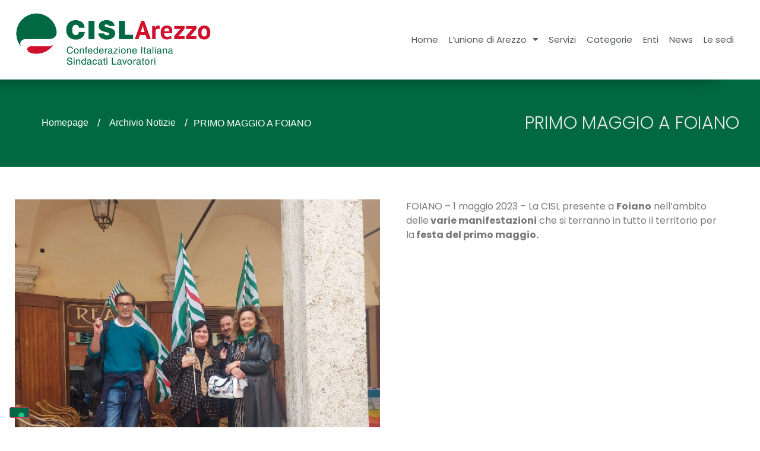

--- FILE ---
content_type: text/html; charset=UTF-8
request_url: https://cislarezzo.it/primo-maggio-a-foiano/
body_size: 14810
content:
<!doctype html>
<html lang="it-IT">
<head>
	<meta charset="UTF-8">
		<meta name="viewport" content="width=device-width, initial-scale=1">
	<link rel="profile" href="https://gmpg.org/xfn/11">
	<title>PRIMO MAGGIO A FOIANO &#8211; Cisl Arezzo</title>
<meta name='robots' content='max-image-preview:large' />
	<style>img:is([sizes="auto" i], [sizes^="auto," i]) { contain-intrinsic-size: 3000px 1500px }</style>
	<link rel='dns-prefetch' href='//cdn.iubenda.com' />
<link rel="alternate" type="application/rss+xml" title="Cisl Arezzo &raquo; Feed" href="https://cislarezzo.it/feed/" />
<link rel="alternate" type="application/rss+xml" title="Cisl Arezzo &raquo; Feed dei commenti" href="https://cislarezzo.it/comments/feed/" />
<link rel="alternate" type="application/rss+xml" title="Cisl Arezzo &raquo; PRIMO MAGGIO A FOIANO Feed dei commenti" href="https://cislarezzo.it/primo-maggio-a-foiano/feed/" />
<script type="text/javascript">
/* <![CDATA[ */
window._wpemojiSettings = {"baseUrl":"https:\/\/s.w.org\/images\/core\/emoji\/16.0.1\/72x72\/","ext":".png","svgUrl":"https:\/\/s.w.org\/images\/core\/emoji\/16.0.1\/svg\/","svgExt":".svg","source":{"concatemoji":"https:\/\/cislarezzo.it\/wp-includes\/js\/wp-emoji-release.min.js?ver=6.8.3"}};
/*! This file is auto-generated */
!function(s,n){var o,i,e;function c(e){try{var t={supportTests:e,timestamp:(new Date).valueOf()};sessionStorage.setItem(o,JSON.stringify(t))}catch(e){}}function p(e,t,n){e.clearRect(0,0,e.canvas.width,e.canvas.height),e.fillText(t,0,0);var t=new Uint32Array(e.getImageData(0,0,e.canvas.width,e.canvas.height).data),a=(e.clearRect(0,0,e.canvas.width,e.canvas.height),e.fillText(n,0,0),new Uint32Array(e.getImageData(0,0,e.canvas.width,e.canvas.height).data));return t.every(function(e,t){return e===a[t]})}function u(e,t){e.clearRect(0,0,e.canvas.width,e.canvas.height),e.fillText(t,0,0);for(var n=e.getImageData(16,16,1,1),a=0;a<n.data.length;a++)if(0!==n.data[a])return!1;return!0}function f(e,t,n,a){switch(t){case"flag":return n(e,"\ud83c\udff3\ufe0f\u200d\u26a7\ufe0f","\ud83c\udff3\ufe0f\u200b\u26a7\ufe0f")?!1:!n(e,"\ud83c\udde8\ud83c\uddf6","\ud83c\udde8\u200b\ud83c\uddf6")&&!n(e,"\ud83c\udff4\udb40\udc67\udb40\udc62\udb40\udc65\udb40\udc6e\udb40\udc67\udb40\udc7f","\ud83c\udff4\u200b\udb40\udc67\u200b\udb40\udc62\u200b\udb40\udc65\u200b\udb40\udc6e\u200b\udb40\udc67\u200b\udb40\udc7f");case"emoji":return!a(e,"\ud83e\udedf")}return!1}function g(e,t,n,a){var r="undefined"!=typeof WorkerGlobalScope&&self instanceof WorkerGlobalScope?new OffscreenCanvas(300,150):s.createElement("canvas"),o=r.getContext("2d",{willReadFrequently:!0}),i=(o.textBaseline="top",o.font="600 32px Arial",{});return e.forEach(function(e){i[e]=t(o,e,n,a)}),i}function t(e){var t=s.createElement("script");t.src=e,t.defer=!0,s.head.appendChild(t)}"undefined"!=typeof Promise&&(o="wpEmojiSettingsSupports",i=["flag","emoji"],n.supports={everything:!0,everythingExceptFlag:!0},e=new Promise(function(e){s.addEventListener("DOMContentLoaded",e,{once:!0})}),new Promise(function(t){var n=function(){try{var e=JSON.parse(sessionStorage.getItem(o));if("object"==typeof e&&"number"==typeof e.timestamp&&(new Date).valueOf()<e.timestamp+604800&&"object"==typeof e.supportTests)return e.supportTests}catch(e){}return null}();if(!n){if("undefined"!=typeof Worker&&"undefined"!=typeof OffscreenCanvas&&"undefined"!=typeof URL&&URL.createObjectURL&&"undefined"!=typeof Blob)try{var e="postMessage("+g.toString()+"("+[JSON.stringify(i),f.toString(),p.toString(),u.toString()].join(",")+"));",a=new Blob([e],{type:"text/javascript"}),r=new Worker(URL.createObjectURL(a),{name:"wpTestEmojiSupports"});return void(r.onmessage=function(e){c(n=e.data),r.terminate(),t(n)})}catch(e){}c(n=g(i,f,p,u))}t(n)}).then(function(e){for(var t in e)n.supports[t]=e[t],n.supports.everything=n.supports.everything&&n.supports[t],"flag"!==t&&(n.supports.everythingExceptFlag=n.supports.everythingExceptFlag&&n.supports[t]);n.supports.everythingExceptFlag=n.supports.everythingExceptFlag&&!n.supports.flag,n.DOMReady=!1,n.readyCallback=function(){n.DOMReady=!0}}).then(function(){return e}).then(function(){var e;n.supports.everything||(n.readyCallback(),(e=n.source||{}).concatemoji?t(e.concatemoji):e.wpemoji&&e.twemoji&&(t(e.twemoji),t(e.wpemoji)))}))}((window,document),window._wpemojiSettings);
/* ]]> */
</script>
<link rel='stylesheet' id='dce-animations-css' href='https://cislarezzo.it/wp-content/plugins/dynamic-content-for-elementor/assets/css/animations.css?ver=3.3.5' type='text/css' media='all' />
<style id='wp-emoji-styles-inline-css' type='text/css'>

	img.wp-smiley, img.emoji {
		display: inline !important;
		border: none !important;
		box-shadow: none !important;
		height: 1em !important;
		width: 1em !important;
		margin: 0 0.07em !important;
		vertical-align: -0.1em !important;
		background: none !important;
		padding: 0 !important;
	}
</style>
<link rel='stylesheet' id='wp-block-library-css' href='https://cislarezzo.it/wp-includes/css/dist/block-library/style.min.css?ver=6.8.3' type='text/css' media='all' />
<style id='classic-theme-styles-inline-css' type='text/css'>
/*! This file is auto-generated */
.wp-block-button__link{color:#fff;background-color:#32373c;border-radius:9999px;box-shadow:none;text-decoration:none;padding:calc(.667em + 2px) calc(1.333em + 2px);font-size:1.125em}.wp-block-file__button{background:#32373c;color:#fff;text-decoration:none}
</style>
<style id='global-styles-inline-css' type='text/css'>
:root{--wp--preset--aspect-ratio--square: 1;--wp--preset--aspect-ratio--4-3: 4/3;--wp--preset--aspect-ratio--3-4: 3/4;--wp--preset--aspect-ratio--3-2: 3/2;--wp--preset--aspect-ratio--2-3: 2/3;--wp--preset--aspect-ratio--16-9: 16/9;--wp--preset--aspect-ratio--9-16: 9/16;--wp--preset--color--black: #000000;--wp--preset--color--cyan-bluish-gray: #abb8c3;--wp--preset--color--white: #ffffff;--wp--preset--color--pale-pink: #f78da7;--wp--preset--color--vivid-red: #cf2e2e;--wp--preset--color--luminous-vivid-orange: #ff6900;--wp--preset--color--luminous-vivid-amber: #fcb900;--wp--preset--color--light-green-cyan: #7bdcb5;--wp--preset--color--vivid-green-cyan: #00d084;--wp--preset--color--pale-cyan-blue: #8ed1fc;--wp--preset--color--vivid-cyan-blue: #0693e3;--wp--preset--color--vivid-purple: #9b51e0;--wp--preset--gradient--vivid-cyan-blue-to-vivid-purple: linear-gradient(135deg,rgba(6,147,227,1) 0%,rgb(155,81,224) 100%);--wp--preset--gradient--light-green-cyan-to-vivid-green-cyan: linear-gradient(135deg,rgb(122,220,180) 0%,rgb(0,208,130) 100%);--wp--preset--gradient--luminous-vivid-amber-to-luminous-vivid-orange: linear-gradient(135deg,rgba(252,185,0,1) 0%,rgba(255,105,0,1) 100%);--wp--preset--gradient--luminous-vivid-orange-to-vivid-red: linear-gradient(135deg,rgba(255,105,0,1) 0%,rgb(207,46,46) 100%);--wp--preset--gradient--very-light-gray-to-cyan-bluish-gray: linear-gradient(135deg,rgb(238,238,238) 0%,rgb(169,184,195) 100%);--wp--preset--gradient--cool-to-warm-spectrum: linear-gradient(135deg,rgb(74,234,220) 0%,rgb(151,120,209) 20%,rgb(207,42,186) 40%,rgb(238,44,130) 60%,rgb(251,105,98) 80%,rgb(254,248,76) 100%);--wp--preset--gradient--blush-light-purple: linear-gradient(135deg,rgb(255,206,236) 0%,rgb(152,150,240) 100%);--wp--preset--gradient--blush-bordeaux: linear-gradient(135deg,rgb(254,205,165) 0%,rgb(254,45,45) 50%,rgb(107,0,62) 100%);--wp--preset--gradient--luminous-dusk: linear-gradient(135deg,rgb(255,203,112) 0%,rgb(199,81,192) 50%,rgb(65,88,208) 100%);--wp--preset--gradient--pale-ocean: linear-gradient(135deg,rgb(255,245,203) 0%,rgb(182,227,212) 50%,rgb(51,167,181) 100%);--wp--preset--gradient--electric-grass: linear-gradient(135deg,rgb(202,248,128) 0%,rgb(113,206,126) 100%);--wp--preset--gradient--midnight: linear-gradient(135deg,rgb(2,3,129) 0%,rgb(40,116,252) 100%);--wp--preset--font-size--small: 13px;--wp--preset--font-size--medium: 20px;--wp--preset--font-size--large: 36px;--wp--preset--font-size--x-large: 42px;--wp--preset--spacing--20: 0.44rem;--wp--preset--spacing--30: 0.67rem;--wp--preset--spacing--40: 1rem;--wp--preset--spacing--50: 1.5rem;--wp--preset--spacing--60: 2.25rem;--wp--preset--spacing--70: 3.38rem;--wp--preset--spacing--80: 5.06rem;--wp--preset--shadow--natural: 6px 6px 9px rgba(0, 0, 0, 0.2);--wp--preset--shadow--deep: 12px 12px 50px rgba(0, 0, 0, 0.4);--wp--preset--shadow--sharp: 6px 6px 0px rgba(0, 0, 0, 0.2);--wp--preset--shadow--outlined: 6px 6px 0px -3px rgba(255, 255, 255, 1), 6px 6px rgba(0, 0, 0, 1);--wp--preset--shadow--crisp: 6px 6px 0px rgba(0, 0, 0, 1);}:where(.is-layout-flex){gap: 0.5em;}:where(.is-layout-grid){gap: 0.5em;}body .is-layout-flex{display: flex;}.is-layout-flex{flex-wrap: wrap;align-items: center;}.is-layout-flex > :is(*, div){margin: 0;}body .is-layout-grid{display: grid;}.is-layout-grid > :is(*, div){margin: 0;}:where(.wp-block-columns.is-layout-flex){gap: 2em;}:where(.wp-block-columns.is-layout-grid){gap: 2em;}:where(.wp-block-post-template.is-layout-flex){gap: 1.25em;}:where(.wp-block-post-template.is-layout-grid){gap: 1.25em;}.has-black-color{color: var(--wp--preset--color--black) !important;}.has-cyan-bluish-gray-color{color: var(--wp--preset--color--cyan-bluish-gray) !important;}.has-white-color{color: var(--wp--preset--color--white) !important;}.has-pale-pink-color{color: var(--wp--preset--color--pale-pink) !important;}.has-vivid-red-color{color: var(--wp--preset--color--vivid-red) !important;}.has-luminous-vivid-orange-color{color: var(--wp--preset--color--luminous-vivid-orange) !important;}.has-luminous-vivid-amber-color{color: var(--wp--preset--color--luminous-vivid-amber) !important;}.has-light-green-cyan-color{color: var(--wp--preset--color--light-green-cyan) !important;}.has-vivid-green-cyan-color{color: var(--wp--preset--color--vivid-green-cyan) !important;}.has-pale-cyan-blue-color{color: var(--wp--preset--color--pale-cyan-blue) !important;}.has-vivid-cyan-blue-color{color: var(--wp--preset--color--vivid-cyan-blue) !important;}.has-vivid-purple-color{color: var(--wp--preset--color--vivid-purple) !important;}.has-black-background-color{background-color: var(--wp--preset--color--black) !important;}.has-cyan-bluish-gray-background-color{background-color: var(--wp--preset--color--cyan-bluish-gray) !important;}.has-white-background-color{background-color: var(--wp--preset--color--white) !important;}.has-pale-pink-background-color{background-color: var(--wp--preset--color--pale-pink) !important;}.has-vivid-red-background-color{background-color: var(--wp--preset--color--vivid-red) !important;}.has-luminous-vivid-orange-background-color{background-color: var(--wp--preset--color--luminous-vivid-orange) !important;}.has-luminous-vivid-amber-background-color{background-color: var(--wp--preset--color--luminous-vivid-amber) !important;}.has-light-green-cyan-background-color{background-color: var(--wp--preset--color--light-green-cyan) !important;}.has-vivid-green-cyan-background-color{background-color: var(--wp--preset--color--vivid-green-cyan) !important;}.has-pale-cyan-blue-background-color{background-color: var(--wp--preset--color--pale-cyan-blue) !important;}.has-vivid-cyan-blue-background-color{background-color: var(--wp--preset--color--vivid-cyan-blue) !important;}.has-vivid-purple-background-color{background-color: var(--wp--preset--color--vivid-purple) !important;}.has-black-border-color{border-color: var(--wp--preset--color--black) !important;}.has-cyan-bluish-gray-border-color{border-color: var(--wp--preset--color--cyan-bluish-gray) !important;}.has-white-border-color{border-color: var(--wp--preset--color--white) !important;}.has-pale-pink-border-color{border-color: var(--wp--preset--color--pale-pink) !important;}.has-vivid-red-border-color{border-color: var(--wp--preset--color--vivid-red) !important;}.has-luminous-vivid-orange-border-color{border-color: var(--wp--preset--color--luminous-vivid-orange) !important;}.has-luminous-vivid-amber-border-color{border-color: var(--wp--preset--color--luminous-vivid-amber) !important;}.has-light-green-cyan-border-color{border-color: var(--wp--preset--color--light-green-cyan) !important;}.has-vivid-green-cyan-border-color{border-color: var(--wp--preset--color--vivid-green-cyan) !important;}.has-pale-cyan-blue-border-color{border-color: var(--wp--preset--color--pale-cyan-blue) !important;}.has-vivid-cyan-blue-border-color{border-color: var(--wp--preset--color--vivid-cyan-blue) !important;}.has-vivid-purple-border-color{border-color: var(--wp--preset--color--vivid-purple) !important;}.has-vivid-cyan-blue-to-vivid-purple-gradient-background{background: var(--wp--preset--gradient--vivid-cyan-blue-to-vivid-purple) !important;}.has-light-green-cyan-to-vivid-green-cyan-gradient-background{background: var(--wp--preset--gradient--light-green-cyan-to-vivid-green-cyan) !important;}.has-luminous-vivid-amber-to-luminous-vivid-orange-gradient-background{background: var(--wp--preset--gradient--luminous-vivid-amber-to-luminous-vivid-orange) !important;}.has-luminous-vivid-orange-to-vivid-red-gradient-background{background: var(--wp--preset--gradient--luminous-vivid-orange-to-vivid-red) !important;}.has-very-light-gray-to-cyan-bluish-gray-gradient-background{background: var(--wp--preset--gradient--very-light-gray-to-cyan-bluish-gray) !important;}.has-cool-to-warm-spectrum-gradient-background{background: var(--wp--preset--gradient--cool-to-warm-spectrum) !important;}.has-blush-light-purple-gradient-background{background: var(--wp--preset--gradient--blush-light-purple) !important;}.has-blush-bordeaux-gradient-background{background: var(--wp--preset--gradient--blush-bordeaux) !important;}.has-luminous-dusk-gradient-background{background: var(--wp--preset--gradient--luminous-dusk) !important;}.has-pale-ocean-gradient-background{background: var(--wp--preset--gradient--pale-ocean) !important;}.has-electric-grass-gradient-background{background: var(--wp--preset--gradient--electric-grass) !important;}.has-midnight-gradient-background{background: var(--wp--preset--gradient--midnight) !important;}.has-small-font-size{font-size: var(--wp--preset--font-size--small) !important;}.has-medium-font-size{font-size: var(--wp--preset--font-size--medium) !important;}.has-large-font-size{font-size: var(--wp--preset--font-size--large) !important;}.has-x-large-font-size{font-size: var(--wp--preset--font-size--x-large) !important;}
:where(.wp-block-post-template.is-layout-flex){gap: 1.25em;}:where(.wp-block-post-template.is-layout-grid){gap: 1.25em;}
:where(.wp-block-columns.is-layout-flex){gap: 2em;}:where(.wp-block-columns.is-layout-grid){gap: 2em;}
:root :where(.wp-block-pullquote){font-size: 1.5em;line-height: 1.6;}
</style>
<link rel='stylesheet' id='child-theme-generator-css' href='https://cislarezzo.it/wp-content/plugins/child-theme-generator/public/css/child-theme-generator-public.css?ver=1.0.0' type='text/css' media='all' />
<link rel='stylesheet' id='parente2-style-css' href='https://cislarezzo.it/wp-content/themes/hello-elementor/style.css?ver=6.8.3' type='text/css' media='all' />
<link rel='stylesheet' id='childe2-style-css' href='https://cislarezzo.it/wp-content/themes/cislar/style.css?ver=6.8.3' type='text/css' media='all' />
<link rel='stylesheet' id='hello-elementor-css' href='https://cislarezzo.it/wp-content/themes/hello-elementor/style.min.css?ver=2.4.1' type='text/css' media='all' />
<link rel='stylesheet' id='hello-elementor-theme-style-css' href='https://cislarezzo.it/wp-content/themes/hello-elementor/theme.min.css?ver=2.4.1' type='text/css' media='all' />
<link rel='stylesheet' id='elementor-frontend-css' href='https://cislarezzo.it/wp-content/plugins/elementor/assets/css/frontend.min.css?ver=3.28.4' type='text/css' media='all' />
<style id='elementor-frontend-inline-css' type='text/css'>
.elementor-kit-849{--e-global-color-primary:#006944;--e-global-color-secondary:#54595F;--e-global-color-text:#7A7A7A;--e-global-color-accent:#CF112D;--e-global-color-77a62f0:#EAEAEA;--e-global-typography-primary-font-family:"Poppins";--e-global-typography-primary-font-weight:600;--e-global-typography-secondary-font-family:"Poppins";--e-global-typography-secondary-font-weight:400;--e-global-typography-text-font-family:"Poppins";--e-global-typography-text-font-weight:400;--e-global-typography-accent-font-family:"Poppins";--e-global-typography-accent-font-weight:500;}.elementor-kit-849 e-page-transition{background-color:#FFBC7D;}.elementor-kit-849 p{margin-bottom:14px;}.elementor-kit-849 a{color:var( --e-global-color-accent );}.elementor-kit-849 h2{font-size:18px;}.elementor-section.elementor-section-boxed > .elementor-container{max-width:1230px;}.e-con{--container-max-width:1230px;}.elementor-widget:not(:last-child){margin-block-end:20px;}.elementor-element{--widgets-spacing:20px 20px;--widgets-spacing-row:20px;--widgets-spacing-column:20px;}{}h1.entry-title{display:var(--page-title-display);}@media(max-width:1024px){.elementor-section.elementor-section-boxed > .elementor-container{max-width:1024px;}.e-con{--container-max-width:1024px;}}@media(max-width:767px){.elementor-section.elementor-section-boxed > .elementor-container{max-width:767px;}.e-con{--container-max-width:767px;}}/* Start custom CSS */.cat_box img {border: 1px
 solid #EAEAEA !important;
}

ul.elementor-nav-menu--dropdown a, ul.elementor-nav-menu--dropdown a:focus, ul.elementor-nav-menu--dropdown a:hover {
     min-width: 270px;
}


.elementor-1341 .elementor-element.elementor-element-f3ddb41 .elementor-repeater-item-64266bc a {

    color: #cf112d !important;
    text-decoration: underline;
}

.cn-button.wp-default {
    color: #fff;
    background: #cf112d !important;
}

.box-footer a {
  
    color: #fff !important;
}

.box-foot a {
  
    color: #fff !important;
}

body .iubenda-tp-btn[data-tp-float][data-tp-float=bottom-right], .iubenda-tp-btn[data-tp-float][data-tp-float=top-right] {
  
    left: 0 !important;
    right: unset !important;
}/* End custom CSS */
.elementor-848 .elementor-element.elementor-element-85c7fa4 > .elementor-container > .elementor-column > .elementor-widget-wrap{align-content:center;align-items:center;}.elementor-848 .elementor-element.elementor-element-85c7fa4:not(.elementor-motion-effects-element-type-background), .elementor-848 .elementor-element.elementor-element-85c7fa4 > .elementor-motion-effects-container > .elementor-motion-effects-layer{background-color:#FFFFFF;}.elementor-848 .elementor-element.elementor-element-85c7fa4{box-shadow:-61px 5px 30px -11px rgba(0,0,0,0.5);transition:background 0.3s, border 0.3s, border-radius 0.3s, box-shadow 0.3s;margin-top:0px;margin-bottom:0px;padding:22px 0px 22px 0px;}.elementor-848 .elementor-element.elementor-element-85c7fa4 > .elementor-background-overlay{transition:background 0.3s, border-radius 0.3s, opacity 0.3s;}.elementor-848 .elementor-element.elementor-element-63c0ef3 > .elementor-element-populated{margin:0px 0px 0px 0px;--e-column-margin-right:0px;--e-column-margin-left:0px;padding:0px 0px 0px 0px;}.elementor-widget-theme-site-logo .widget-image-caption{color:var( --e-global-color-text );font-family:var( --e-global-typography-text-font-family ), Sans-serif;font-weight:var( --e-global-typography-text-font-weight );}.elementor-848 .elementor-element.elementor-element-7bb6654{text-align:left;}.elementor-848 .elementor-element.elementor-element-7bb6654 img{width:333px;}.elementor-widget-nav-menu .elementor-nav-menu .elementor-item{font-family:var( --e-global-typography-primary-font-family ), Sans-serif;font-weight:var( --e-global-typography-primary-font-weight );}.elementor-widget-nav-menu .elementor-nav-menu--main .elementor-item{color:var( --e-global-color-text );fill:var( --e-global-color-text );}.elementor-widget-nav-menu .elementor-nav-menu--main .elementor-item:hover,
					.elementor-widget-nav-menu .elementor-nav-menu--main .elementor-item.elementor-item-active,
					.elementor-widget-nav-menu .elementor-nav-menu--main .elementor-item.highlighted,
					.elementor-widget-nav-menu .elementor-nav-menu--main .elementor-item:focus{color:var( --e-global-color-accent );fill:var( --e-global-color-accent );}.elementor-widget-nav-menu .elementor-nav-menu--main:not(.e--pointer-framed) .elementor-item:before,
					.elementor-widget-nav-menu .elementor-nav-menu--main:not(.e--pointer-framed) .elementor-item:after{background-color:var( --e-global-color-accent );}.elementor-widget-nav-menu .e--pointer-framed .elementor-item:before,
					.elementor-widget-nav-menu .e--pointer-framed .elementor-item:after{border-color:var( --e-global-color-accent );}.elementor-widget-nav-menu{--e-nav-menu-divider-color:var( --e-global-color-text );}.elementor-widget-nav-menu .elementor-nav-menu--dropdown .elementor-item, .elementor-widget-nav-menu .elementor-nav-menu--dropdown  .elementor-sub-item{font-family:var( --e-global-typography-accent-font-family ), Sans-serif;font-weight:var( --e-global-typography-accent-font-weight );}.elementor-848 .elementor-element.elementor-element-c6dfa40 .elementor-menu-toggle{margin:0 auto;}.elementor-848 .elementor-element.elementor-element-c6dfa40 .elementor-nav-menu .elementor-item{font-size:15px;font-weight:400;}.elementor-848 .elementor-element.elementor-element-c6dfa40 .elementor-nav-menu--main .elementor-item{color:var( --e-global-color-secondary );fill:var( --e-global-color-secondary );padding-left:9px;padding-right:9px;}.elementor-848 .elementor-element.elementor-element-c6dfa40 .elementor-nav-menu--dropdown a:hover,
					.elementor-848 .elementor-element.elementor-element-c6dfa40 .elementor-nav-menu--dropdown a.elementor-item-active,
					.elementor-848 .elementor-element.elementor-element-c6dfa40 .elementor-nav-menu--dropdown a.highlighted{background-color:var( --e-global-color-primary );}.elementor-848 .elementor-element.elementor-element-c6dfa40 .elementor-nav-menu--dropdown a.elementor-item-active{background-color:var( --e-global-color-accent );}@media(max-width:1024px){.elementor-848 .elementor-element.elementor-element-63c0ef3 > .elementor-element-populated{padding:0px 0px 0px 39px;}}@media(max-width:1024px) and (min-width:768px){.elementor-848 .elementor-element.elementor-element-63c0ef3{width:80%;}.elementor-848 .elementor-element.elementor-element-bd780cb{width:20%;}}@media(max-width:767px){.elementor-848 .elementor-element.elementor-element-63c0ef3{width:70%;}.elementor-848 .elementor-element.elementor-element-63c0ef3 > .elementor-element-populated{padding:10px 10px 10px 10px;}.elementor-848 .elementor-element.elementor-element-bd780cb{width:30%;}.elementor-848 .elementor-element.elementor-element-c6dfa40 .elementor-nav-menu--main > .elementor-nav-menu > li > .elementor-nav-menu--dropdown, .elementor-848 .elementor-element.elementor-element-c6dfa40 .elementor-nav-menu__container.elementor-nav-menu--dropdown{margin-top:43px !important;}}
.elementor-857 .elementor-element.elementor-element-7f2d8f24:not(.elementor-motion-effects-element-type-background), .elementor-857 .elementor-element.elementor-element-7f2d8f24 > .elementor-motion-effects-container > .elementor-motion-effects-layer{background-color:var( --e-global-color-primary );}.elementor-857 .elementor-element.elementor-element-7f2d8f24 > .elementor-container{min-height:0px;}.elementor-857 .elementor-element.elementor-element-7f2d8f24{transition:background 0.3s, border 0.3s, border-radius 0.3s, box-shadow 0.3s;padding:55px 0px 55px 0px;z-index:9;}.elementor-857 .elementor-element.elementor-element-7f2d8f24 > .elementor-background-overlay{transition:background 0.3s, border-radius 0.3s, opacity 0.3s;}.elementor-bc-flex-widget .elementor-857 .elementor-element.elementor-element-6efeda5c.elementor-column .elementor-widget-wrap{align-items:center;}.elementor-857 .elementor-element.elementor-element-6efeda5c.elementor-column.elementor-element[data-element_type="column"] > .elementor-widget-wrap.elementor-element-populated{align-content:center;align-items:center;}.elementor-857 .elementor-element.elementor-element-6efeda5c > .elementor-widget-wrap > .elementor-widget:not(.elementor-widget__width-auto):not(.elementor-widget__width-initial):not(:last-child):not(.elementor-absolute){margin-bottom:30px;}.elementor-857 .elementor-element.elementor-element-6efeda5c > .elementor-element-populated{border-style:solid;border-width:0px 0px 0px 0px;border-color:rgba(255, 247, 241, 0.22);margin:0px 0px 0px 0px;--e-column-margin-right:0px;--e-column-margin-left:0px;padding:0px 0px 0px 0px;}.elementor-857 .elementor-element.elementor-element-5387cb5 > .elementor-container{max-width:1400px;}.elementor-857 .elementor-element.elementor-element-5387cb5{margin-top:44px;margin-bottom:44px;}.elementor-857 .elementor-element.elementor-element-46f7292 > .elementor-element-populated{padding:0px 56px 0px 0px;}.elementor-widget-image .widget-image-caption{color:var( --e-global-color-text );font-family:var( --e-global-typography-text-font-family ), Sans-serif;font-weight:var( --e-global-typography-text-font-weight );}.elementor-857 .elementor-element.elementor-element-06bb44e > .elementor-widget-container{padding:0px 21px 42px 21px;}.elementor-857 .elementor-element.elementor-element-06bb44e{text-align:center;}.elementor-857 .elementor-element.elementor-element-06bb44e img{width:349px;}.elementor-857 .elementor-element.elementor-element-a384d66 > .elementor-element-populated{padding:0px 56px 0px 0px;}.elementor-widget-heading .elementor-heading-title{font-family:var( --e-global-typography-primary-font-family ), Sans-serif;font-weight:var( --e-global-typography-primary-font-weight );color:var( --e-global-color-primary );}.elementor-857 .elementor-element.elementor-element-6d57afa .elementor-heading-title{font-family:"Montserrat", Sans-serif;font-size:16px;font-weight:600;text-transform:uppercase;color:rgba(255, 255, 255, 0.5);}.elementor-widget-text-editor{font-family:var( --e-global-typography-text-font-family ), Sans-serif;font-weight:var( --e-global-typography-text-font-weight );color:var( --e-global-color-text );}.elementor-widget-text-editor.elementor-drop-cap-view-stacked .elementor-drop-cap{background-color:var( --e-global-color-primary );}.elementor-widget-text-editor.elementor-drop-cap-view-framed .elementor-drop-cap, .elementor-widget-text-editor.elementor-drop-cap-view-default .elementor-drop-cap{color:var( --e-global-color-primary );border-color:var( --e-global-color-primary );}.elementor-857 .elementor-element.elementor-element-544c453{text-align:left;font-family:"Montserrat", Sans-serif;font-size:14px;font-weight:400;line-height:1.8em;color:#FFFFFF;}.elementor-857 .elementor-element.elementor-element-7a28bbb > .elementor-element-populated{padding:0px 56px 0px 0px;}.elementor-857 .elementor-element.elementor-element-d4919c1 .elementor-heading-title{font-family:"Montserrat", Sans-serif;font-size:16px;font-weight:600;text-transform:uppercase;color:rgba(255, 255, 255, 0.5);}.elementor-857 .elementor-element.elementor-element-72db100{text-align:left;font-family:"Montserrat", Sans-serif;font-size:14px;font-weight:400;line-height:1.8em;color:#FFFFFF;}.elementor-857 .elementor-element.elementor-element-6c8e2a4 > .elementor-element-populated{padding:0px 56px 0px 0px;}.elementor-857 .elementor-element.elementor-element-3d8acd0 .elementor-heading-title{font-family:"Montserrat", Sans-serif;font-size:16px;font-weight:600;text-transform:uppercase;color:rgba(255, 255, 255, 0.5);}.elementor-857 .elementor-element.elementor-element-a9d2488{text-align:left;font-family:"Montserrat", Sans-serif;font-size:14px;font-weight:400;line-height:1.8em;color:#FFFFFF;}.elementor-857 .elementor-element.elementor-element-9c4ca89 > .elementor-container > .elementor-column > .elementor-widget-wrap{align-content:center;align-items:center;}.elementor-857 .elementor-element.elementor-element-9c4ca89{border-style:solid;border-width:1px 0px 0px 0px;border-color:var( --e-global-color-77a62f0 );padding:18px 0px 0px 0px;}.elementor-857 .elementor-element.elementor-element-d8628ba{width:auto;max-width:auto;}.elementor-857 .elementor-element.elementor-element-d8628ba > .elementor-widget-container{margin:0px 19px 0px 0px;}.elementor-857 .elementor-element.elementor-element-4f3f483{width:auto;max-width:auto;}.elementor-857 .elementor-element.elementor-element-6ad2a11{columns:1;text-align:right;font-family:"Poppins", Sans-serif;font-size:12px;color:var( --e-global-color-77a62f0 );}.elementor-857 .elementor-element.elementor-element-47548376 > .elementor-container{min-height:84px;}.elementor-857 .elementor-element.elementor-element-47548376{margin-top:-84px;margin-bottom:0px;z-index:99;}.elementor-857 .elementor-element.elementor-element-7ab85716 > .elementor-element-populated{padding:0px 0px 0px 0px;}.elementor-widget-button .elementor-button{background-color:var( --e-global-color-accent );font-family:var( --e-global-typography-accent-font-family ), Sans-serif;font-weight:var( --e-global-typography-accent-font-weight );}.elementor-857 .elementor-element.elementor-element-5984bef0 .elementor-button{background-color:var( --e-global-color-accent );fill:var( --e-global-color-77a62f0 );color:var( --e-global-color-77a62f0 );border-radius:0px 0px 0px 0px;padding:25px 25px 25px 30px;}.elementor-857 .elementor-element.elementor-element-5984bef0 .elementor-button:hover, .elementor-857 .elementor-element.elementor-element-5984bef0 .elementor-button:focus{background-color:#FFFFFF;color:#011640;}.elementor-857 .elementor-element.elementor-element-5984bef0 .elementor-button:hover svg, .elementor-857 .elementor-element.elementor-element-5984bef0 .elementor-button:focus svg{fill:#011640;}@media(max-width:1024px) and (min-width:768px){.elementor-857 .elementor-element.elementor-element-46f7292{width:50%;}.elementor-857 .elementor-element.elementor-element-a384d66{width:50%;}.elementor-857 .elementor-element.elementor-element-7a28bbb{width:50%;}.elementor-857 .elementor-element.elementor-element-6c8e2a4{width:50%;}}@media(max-width:1024px){.elementor-857 .elementor-element.elementor-element-7f2d8f24 > .elementor-container{min-height:750px;}.elementor-857 .elementor-element.elementor-element-7f2d8f24{padding:0% 5% 0% 5%;}.elementor-857 .elementor-element.elementor-element-5387cb5{margin-top:10px;margin-bottom:0px;}.elementor-857 .elementor-element.elementor-element-5984bef0 > .elementor-widget-container{padding:0% 5% 0% 0%;}}@media(max-width:767px){.elementor-857 .elementor-element.elementor-element-7f2d8f24 > .elementor-container{min-height:0px;}.elementor-857 .elementor-element.elementor-element-7f2d8f24{margin-top:0px;margin-bottom:0px;padding:9% 0% 0% 0%;}.elementor-857 .elementor-element.elementor-element-5387cb5{margin-top:0px;margin-bottom:0px;padding:0% 0% 30% 0%;}.elementor-857 .elementor-element.elementor-element-46f7292 > .elementor-element-populated{padding:0% 0% 0% 0%;}.elementor-857 .elementor-element.elementor-element-a384d66 > .elementor-element-populated{padding:0px 0px 7px 0px;}.elementor-857 .elementor-element.elementor-element-6d57afa{text-align:center;}.elementor-857 .elementor-element.elementor-element-544c453{text-align:center;}.elementor-857 .elementor-element.elementor-element-7a28bbb > .elementor-element-populated{padding:0px 0px 7px 0px;}.elementor-857 .elementor-element.elementor-element-d4919c1{text-align:center;}.elementor-857 .elementor-element.elementor-element-72db100{text-align:center;}.elementor-857 .elementor-element.elementor-element-6c8e2a4 > .elementor-element-populated{padding:0px 0px 7px 0px;}.elementor-857 .elementor-element.elementor-element-3d8acd0{text-align:center;}.elementor-857 .elementor-element.elementor-element-a9d2488{text-align:center;}.elementor-857 .elementor-element.elementor-element-a8a8006.elementor-column > .elementor-widget-wrap{justify-content:center;}.elementor-857 .elementor-element.elementor-element-6ad2a11{text-align:center;}.elementor-857 .elementor-element.elementor-element-7ab85716.elementor-column > .elementor-widget-wrap{justify-content:center;}.elementor-857 .elementor-element.elementor-element-5984bef0 > .elementor-widget-container{padding:0% 5% 0% 0%;}}
.elementor-1072 .elementor-element.elementor-element-2f3faec > .elementor-container > .elementor-column > .elementor-widget-wrap{align-content:center;align-items:center;}.elementor-1072 .elementor-element.elementor-element-2f3faec:not(.elementor-motion-effects-element-type-background), .elementor-1072 .elementor-element.elementor-element-2f3faec > .elementor-motion-effects-container > .elementor-motion-effects-layer{background-color:var( --e-global-color-primary );}.elementor-1072 .elementor-element.elementor-element-2f3faec{transition:background 0.3s, border 0.3s, border-radius 0.3s, box-shadow 0.3s;}.elementor-1072 .elementor-element.elementor-element-2f3faec > .elementor-background-overlay{transition:background 0.3s, border-radius 0.3s, opacity 0.3s;}.elementor-1072 .elementor-element.elementor-element-ed2b52f:not(.elementor-motion-effects-element-type-background) > .elementor-widget-wrap, .elementor-1072 .elementor-element.elementor-element-ed2b52f > .elementor-widget-wrap > .elementor-motion-effects-container > .elementor-motion-effects-layer{background-color:var( --e-global-color-primary );}.elementor-1072 .elementor-element.elementor-element-ed2b52f > .elementor-element-populated{transition:background 0.3s, border 0.3s, border-radius 0.3s, box-shadow 0.3s;margin:0px 0px 0px 0px;--e-column-margin-right:0px;--e-column-margin-left:0px;padding:55px 0px 55px 0px;}.elementor-1072 .elementor-element.elementor-element-ed2b52f > .elementor-element-populated > .elementor-background-overlay{transition:background 0.3s, border-radius 0.3s, opacity 0.3s;}.elementor-1072 .elementor-element.elementor-element-d4903a2 > .elementor-widget-container{margin:0px 0px 0px 0px;padding:0px 0px 0px 0px;}.elementor-1072 .elementor-element.elementor-element-d4903a2{text-align:left;}.elementor-1072 .elementor-element.elementor-element-d4903a2 .dce-separator, .elementor-1072 .elementor-element.elementor-element-d4903a2 a, .elementor-1072 .elementor-element.elementor-element-d4903a2 a + span{padding:0 5px;}.elementor-1072 .elementor-element.elementor-element-d4903a2 li, .elementor-1072 .elementor-element.elementor-element-d4903a2 a{color:#FFFFFF;}.elementor-1072 .elementor-element.elementor-element-d4903a2 .dce-breadcrumbs{font-size:12px;}.elementor-widget-theme-post-title .elementor-heading-title{font-family:var( --e-global-typography-primary-font-family ), Sans-serif;font-weight:var( --e-global-typography-primary-font-weight );color:var( --e-global-color-primary );}.elementor-1072 .elementor-element.elementor-element-873eda6{text-align:right;}.elementor-1072 .elementor-element.elementor-element-873eda6 .elementor-heading-title{font-family:"Poppins", Sans-serif;font-size:30px;font-weight:300;text-transform:uppercase;color:var( --e-global-color-77a62f0 );}.elementor-1072 .elementor-element.elementor-element-c601d3d{margin-top:55px;margin-bottom:55px;}.elementor-1072 .elementor-element.elementor-element-c4841da > .elementor-element-populated{margin:0px 0px 0px 0px;--e-column-margin-right:0px;--e-column-margin-left:0px;padding:0px 0px 0px 0px;}.elementor-widget-theme-post-featured-image .widget-image-caption{color:var( --e-global-color-text );font-family:var( --e-global-typography-text-font-family ), Sans-serif;font-weight:var( --e-global-typography-text-font-weight );}.elementor-1072 .elementor-element.elementor-element-d5314a9{text-align:left;}.elementor-1072 .elementor-element.elementor-element-3989577 > .elementor-element-populated{padding:0px 44px 44px 44px;}.elementor-widget-theme-post-content{color:var( --e-global-color-text );font-family:var( --e-global-typography-text-font-family ), Sans-serif;font-weight:var( --e-global-typography-text-font-weight );}@media(max-width:767px){.elementor-1072 .elementor-element.elementor-element-c601d3d{margin-top:0px;margin-bottom:0px;padding:20px 20px 20px 20px;}.elementor-1072 .elementor-element.elementor-element-3989577 > .elementor-element-populated{padding:020px 020px 020px 020px;}}@media(min-width:768px){.elementor-1072 .elementor-element.elementor-element-ed2b52f{width:44%;}.elementor-1072 .elementor-element.elementor-element-60a87cb{width:56%;}}
</style>
<link rel='stylesheet' id='widget-image-css' href='https://cislarezzo.it/wp-content/plugins/elementor/assets/css/widget-image.min.css?ver=3.28.4' type='text/css' media='all' />
<link rel='stylesheet' id='widget-nav-menu-css' href='https://cislarezzo.it/wp-content/plugins/elementor-pro/assets/css/widget-nav-menu.min.css?ver=3.26.3' type='text/css' media='all' />
<link rel='stylesheet' id='widget-heading-css' href='https://cislarezzo.it/wp-content/plugins/elementor/assets/css/widget-heading.min.css?ver=3.28.4' type='text/css' media='all' />
<link rel='stylesheet' id='dce-style-css' href='https://cislarezzo.it/wp-content/plugins/dynamic-content-for-elementor/assets/css/style.min.css?ver=3.3.5' type='text/css' media='all' />
<link rel='stylesheet' id='dce-breadcrumbs-css' href='https://cislarezzo.it/wp-content/plugins/dynamic-content-for-elementor/assets/css/breadcrumbs.min.css?ver=3.3.5' type='text/css' media='all' />
<link rel='stylesheet' id='elementor-icons-css' href='https://cislarezzo.it/wp-content/plugins/elementor/assets/lib/eicons/css/elementor-icons.min.css?ver=5.36.0' type='text/css' media='all' />
<link rel='stylesheet' id='dashicons-css' href='https://cislarezzo.it/wp-includes/css/dashicons.min.css?ver=6.8.3' type='text/css' media='all' />
<link rel='stylesheet' id='font-awesome-5-all-css' href='https://cislarezzo.it/wp-content/plugins/elementor/assets/lib/font-awesome/css/all.min.css?ver=3.28.4' type='text/css' media='all' />
<link rel='stylesheet' id='font-awesome-4-shim-css' href='https://cislarezzo.it/wp-content/plugins/elementor/assets/lib/font-awesome/css/v4-shims.min.css?ver=3.28.4' type='text/css' media='all' />
<link rel='stylesheet' id='she-header-style-css' href='https://cislarezzo.it/wp-content/plugins/sticky-header-effects-for-elementor/assets/css/she-header-style.css?ver=1.7.8' type='text/css' media='all' />
<link rel='stylesheet' id='elementor-gf-local-poppins-css' href='https://cislarezzo.it/wp-content/uploads/elementor/google-fonts/css/poppins.css?ver=1747639912' type='text/css' media='all' />
<link rel='stylesheet' id='elementor-gf-local-montserrat-css' href='https://cislarezzo.it/wp-content/uploads/elementor/google-fonts/css/montserrat.css?ver=1747639919' type='text/css' media='all' />
<link rel='stylesheet' id='elementor-icons-shared-0-css' href='https://cislarezzo.it/wp-content/plugins/elementor/assets/lib/font-awesome/css/fontawesome.min.css?ver=5.15.3' type='text/css' media='all' />
<link rel='stylesheet' id='elementor-icons-fa-solid-css' href='https://cislarezzo.it/wp-content/plugins/elementor/assets/lib/font-awesome/css/solid.min.css?ver=5.15.3' type='text/css' media='all' />

<script  type="text/javascript" class=" _iub_cs_skip" type="text/javascript" id="iubenda-head-inline-scripts-0">
/* <![CDATA[ */

var _iub = _iub || [];
_iub.csConfiguration = {"floatingPreferencesButtonIcon":true,"invalidateConsentWithoutLog":true,"consentOnContinuedBrowsing":false,"perPurposeConsent":true,"lang":"it","siteId":2520100,"floatingPreferencesButtonDisplay":"bottom-right","floatingPreferencesButtonColor":"#006944","reloadOnConsent":true,"askConsentAtCookiePolicyUpdate":true,"cookiePolicyId":84883731, "banner":{ "closeButtonDisplay":false,"acceptButtonDisplay":true,"customizeButtonDisplay":true,"rejectButtonDisplay":true,"explicitWithdrawal":true,"position":"float-bottom-left" }};
/* ]]> */
</script>
<script  type="text/javascript" charset="UTF-8" async="" class=" _iub_cs_skip" type="text/javascript" src="//cdn.iubenda.com/cs/iubenda_cs.js?ver=3.12.2" id="iubenda-head-scripts-0-js"></script>
<script type="text/javascript" src="https://cislarezzo.it/wp-includes/js/jquery/jquery.min.js?ver=3.7.1" id="jquery-core-js"></script>
<script type="text/javascript" src="https://cislarezzo.it/wp-includes/js/jquery/jquery-migrate.min.js?ver=3.4.1" id="jquery-migrate-js"></script>
<script type="text/javascript" src="https://cislarezzo.it/wp-content/plugins/child-theme-generator/public/js/child-theme-generator-public.js?ver=1.0.0" id="child-theme-generator-js"></script>
<script type="text/javascript" src="https://cislarezzo.it/wp-content/plugins/elementor/assets/lib/font-awesome/js/v4-shims.min.js?ver=3.28.4" id="font-awesome-4-shim-js"></script>
<script type="text/javascript" src="https://cislarezzo.it/wp-content/plugins/sticky-header-effects-for-elementor/assets/js/she-header.js?ver=1.7.8" id="she-header-js"></script>
<link rel="https://api.w.org/" href="https://cislarezzo.it/wp-json/" /><link rel="alternate" title="JSON" type="application/json" href="https://cislarezzo.it/wp-json/wp/v2/posts/3063" /><link rel="EditURI" type="application/rsd+xml" title="RSD" href="https://cislarezzo.it/xmlrpc.php?rsd" />
<meta name="generator" content="WordPress 6.8.3" />
<link rel="canonical" href="https://cislarezzo.it/primo-maggio-a-foiano/" />
<link rel='shortlink' href='https://cislarezzo.it/?p=3063' />
<link rel="alternate" title="oEmbed (JSON)" type="application/json+oembed" href="https://cislarezzo.it/wp-json/oembed/1.0/embed?url=https%3A%2F%2Fcislarezzo.it%2Fprimo-maggio-a-foiano%2F" />
<link rel="alternate" title="oEmbed (XML)" type="text/xml+oembed" href="https://cislarezzo.it/wp-json/oembed/1.0/embed?url=https%3A%2F%2Fcislarezzo.it%2Fprimo-maggio-a-foiano%2F&#038;format=xml" />

        <script type="text/javascript">
            var jQueryMigrateHelperHasSentDowngrade = false;

			window.onerror = function( msg, url, line, col, error ) {
				// Break out early, do not processing if a downgrade reqeust was already sent.
				if ( jQueryMigrateHelperHasSentDowngrade ) {
					return true;
                }

				var xhr = new XMLHttpRequest();
				var nonce = '6db2980e13';
				var jQueryFunctions = [
					'andSelf',
					'browser',
					'live',
					'boxModel',
					'support.boxModel',
					'size',
					'swap',
					'clean',
					'sub',
                ];
				var match_pattern = /\)\.(.+?) is not a function/;
                var erroredFunction = msg.match( match_pattern );

                // If there was no matching functions, do not try to downgrade.
                if ( null === erroredFunction || typeof erroredFunction !== 'object' || typeof erroredFunction[1] === "undefined" || -1 === jQueryFunctions.indexOf( erroredFunction[1] ) ) {
                    return true;
                }

                // Set that we've now attempted a downgrade request.
                jQueryMigrateHelperHasSentDowngrade = true;

				xhr.open( 'POST', 'https://cislarezzo.it/wp-admin/admin-ajax.php' );
				xhr.setRequestHeader( 'Content-Type', 'application/x-www-form-urlencoded' );
				xhr.onload = function () {
					var response,
                        reload = false;

					if ( 200 === xhr.status ) {
                        try {
                        	response = JSON.parse( xhr.response );

                        	reload = response.data.reload;
                        } catch ( e ) {
                        	reload = false;
                        }
                    }

					// Automatically reload the page if a deprecation caused an automatic downgrade, ensure visitors get the best possible experience.
					if ( reload ) {
						location.reload();
                    }
				};

				xhr.send( encodeURI( 'action=jquery-migrate-downgrade-version&_wpnonce=' + nonce ) );

				// Suppress error alerts in older browsers
				return true;
			}
        </script>

		<meta name="generator" content="Elementor 3.28.4; features: additional_custom_breakpoints, e_local_google_fonts; settings: css_print_method-internal, google_font-enabled, font_display-auto">
<script type="text/javascript">(function (w,d) {var loader = function () {var s = d.createElement("script"), tag = d.getElementsByTagName("script")[0]; s.src="https://cdn.iubenda.com/iubenda.js"; tag.parentNode.insertBefore(s,tag);}; if(w.addEventListener){w.addEventListener("load", loader, false);}else if(w.attachEvent){w.attachEvent("onload", loader);}else{w.onload = loader;}})(window, document);</script>
<script async class="_iub_cs_activate" data-iub-purposes="4" data-suppressedsrc="https://www.googletagmanager.com/gtag/js?id=G-4N87XQ8N65"></script> <script class="_iub_cs_activate" data-iub-purposes="4">   window.dataLayer = window.dataLayer || [];   function gtag(){dataLayer.push(arguments);}   gtag('js', new Date());    gtag('config', 'G-4N87XQ8N65', {'anonymize_ip': true}); </script>
			<style>
				.e-con.e-parent:nth-of-type(n+4):not(.e-lazyloaded):not(.e-no-lazyload),
				.e-con.e-parent:nth-of-type(n+4):not(.e-lazyloaded):not(.e-no-lazyload) * {
					background-image: none !important;
				}
				@media screen and (max-height: 1024px) {
					.e-con.e-parent:nth-of-type(n+3):not(.e-lazyloaded):not(.e-no-lazyload),
					.e-con.e-parent:nth-of-type(n+3):not(.e-lazyloaded):not(.e-no-lazyload) * {
						background-image: none !important;
					}
				}
				@media screen and (max-height: 640px) {
					.e-con.e-parent:nth-of-type(n+2):not(.e-lazyloaded):not(.e-no-lazyload),
					.e-con.e-parent:nth-of-type(n+2):not(.e-lazyloaded):not(.e-no-lazyload) * {
						background-image: none !important;
					}
				}
			</style>
			<link rel="icon" href="https://cislarezzo.it/wp-content/uploads/2021/10/ico.jpg" sizes="32x32" />
<link rel="icon" href="https://cislarezzo.it/wp-content/uploads/2021/10/ico.jpg" sizes="192x192" />
<link rel="apple-touch-icon" href="https://cislarezzo.it/wp-content/uploads/2021/10/ico.jpg" />
<meta name="msapplication-TileImage" content="https://cislarezzo.it/wp-content/uploads/2021/10/ico.jpg" />
</head>
<body data-rsssl=1 class="wp-singular post-template-default single single-post postid-3063 single-format-standard wp-custom-logo wp-theme-hello-elementor wp-child-theme-cislar elementor-default elementor-kit-849 elementor-page-1072">

		<div data-elementor-type="header" data-elementor-id="848" class="elementor elementor-848 elementor-location-header" data-elementor-post-type="elementor_library">
					<section data-dce-background-color="#FFFFFF" class="elementor-section elementor-top-section elementor-element elementor-element-85c7fa4 elementor-section-content-middle she-header-yes elementor-section-boxed elementor-section-height-default elementor-section-height-default" data-id="85c7fa4" data-element_type="section" data-settings="{&quot;background_background&quot;:&quot;classic&quot;,&quot;transparent&quot;:&quot;yes&quot;,&quot;shrink_header&quot;:&quot;yes&quot;,&quot;shrink_header_logo&quot;:&quot;yes&quot;,&quot;transparent_on&quot;:[&quot;desktop&quot;,&quot;tablet&quot;,&quot;mobile&quot;],&quot;scroll_distance&quot;:{&quot;unit&quot;:&quot;px&quot;,&quot;size&quot;:60,&quot;sizes&quot;:[]},&quot;scroll_distance_tablet&quot;:{&quot;unit&quot;:&quot;px&quot;,&quot;size&quot;:&quot;&quot;,&quot;sizes&quot;:[]},&quot;scroll_distance_mobile&quot;:{&quot;unit&quot;:&quot;px&quot;,&quot;size&quot;:&quot;&quot;,&quot;sizes&quot;:[]},&quot;she_offset_top&quot;:{&quot;unit&quot;:&quot;px&quot;,&quot;size&quot;:0,&quot;sizes&quot;:[]},&quot;she_offset_top_tablet&quot;:{&quot;unit&quot;:&quot;px&quot;,&quot;size&quot;:&quot;&quot;,&quot;sizes&quot;:[]},&quot;she_offset_top_mobile&quot;:{&quot;unit&quot;:&quot;px&quot;,&quot;size&quot;:&quot;&quot;,&quot;sizes&quot;:[]},&quot;she_width&quot;:{&quot;unit&quot;:&quot;%&quot;,&quot;size&quot;:100,&quot;sizes&quot;:[]},&quot;she_width_tablet&quot;:{&quot;unit&quot;:&quot;px&quot;,&quot;size&quot;:&quot;&quot;,&quot;sizes&quot;:[]},&quot;she_width_mobile&quot;:{&quot;unit&quot;:&quot;px&quot;,&quot;size&quot;:&quot;&quot;,&quot;sizes&quot;:[]},&quot;she_padding&quot;:{&quot;unit&quot;:&quot;px&quot;,&quot;top&quot;:0,&quot;right&quot;:&quot;&quot;,&quot;bottom&quot;:0,&quot;left&quot;:&quot;&quot;,&quot;isLinked&quot;:true},&quot;she_padding_tablet&quot;:{&quot;unit&quot;:&quot;px&quot;,&quot;top&quot;:&quot;&quot;,&quot;right&quot;:&quot;&quot;,&quot;bottom&quot;:&quot;&quot;,&quot;left&quot;:&quot;&quot;,&quot;isLinked&quot;:true},&quot;she_padding_mobile&quot;:{&quot;unit&quot;:&quot;px&quot;,&quot;top&quot;:&quot;&quot;,&quot;right&quot;:&quot;&quot;,&quot;bottom&quot;:&quot;&quot;,&quot;left&quot;:&quot;&quot;,&quot;isLinked&quot;:true},&quot;custom_height_header&quot;:{&quot;unit&quot;:&quot;px&quot;,&quot;size&quot;:70,&quot;sizes&quot;:[]},&quot;custom_height_header_tablet&quot;:{&quot;unit&quot;:&quot;px&quot;,&quot;size&quot;:&quot;&quot;,&quot;sizes&quot;:[]},&quot;custom_height_header_mobile&quot;:{&quot;unit&quot;:&quot;px&quot;,&quot;size&quot;:&quot;&quot;,&quot;sizes&quot;:[]},&quot;custom_height_header_logo&quot;:{&quot;unit&quot;:&quot;px&quot;,&quot;size&quot;:100,&quot;sizes&quot;:[]},&quot;custom_height_header_logo_tablet&quot;:{&quot;unit&quot;:&quot;px&quot;,&quot;size&quot;:&quot;&quot;,&quot;sizes&quot;:[]},&quot;custom_height_header_logo_mobile&quot;:{&quot;unit&quot;:&quot;px&quot;,&quot;size&quot;:&quot;&quot;,&quot;sizes&quot;:[]}}">
						<div class="elementor-container elementor-column-gap-default">
					<div class="elementor-column elementor-col-33 elementor-top-column elementor-element elementor-element-63c0ef3" data-id="63c0ef3" data-element_type="column">
			<div class="elementor-widget-wrap elementor-element-populated">
						<div class="elementor-element elementor-element-7bb6654 elementor-widget elementor-widget-theme-site-logo elementor-widget-image" data-id="7bb6654" data-element_type="widget" data-widget_type="theme-site-logo.default">
				<div class="elementor-widget-container">
											<a href="https://cislarezzo.it">
			<img fetchpriority="high" width="600" height="162" src="https://cislarezzo.it/wp-content/uploads/2020/11/logo-cisl-arezzo.png" class="attachment-full size-full wp-image-832" alt="" srcset="https://cislarezzo.it/wp-content/uploads/2020/11/logo-cisl-arezzo.png 600w, https://cislarezzo.it/wp-content/uploads/2020/11/logo-cisl-arezzo-300x81.png 300w" sizes="(max-width: 600px) 100vw, 600px" />				</a>
											</div>
				</div>
					</div>
		</div>
				<div class="elementor-column elementor-col-66 elementor-top-column elementor-element elementor-element-bd780cb" data-id="bd780cb" data-element_type="column">
			<div class="elementor-widget-wrap elementor-element-populated">
						<div class="elementor-element elementor-element-c6dfa40 elementor-nav-menu__align-end elementor-nav-menu--stretch elementor-nav-menu--dropdown-tablet elementor-nav-menu__text-align-aside elementor-nav-menu--toggle elementor-nav-menu--burger elementor-widget elementor-widget-nav-menu" data-id="c6dfa40" data-element_type="widget" data-settings="{&quot;full_width&quot;:&quot;stretch&quot;,&quot;layout&quot;:&quot;horizontal&quot;,&quot;submenu_icon&quot;:{&quot;value&quot;:&quot;&lt;i class=\&quot;fas fa-caret-down\&quot;&gt;&lt;\/i&gt;&quot;,&quot;library&quot;:&quot;fa-solid&quot;},&quot;toggle&quot;:&quot;burger&quot;}" data-widget_type="nav-menu.default">
				<div class="elementor-widget-container">
								<nav aria-label="Menu" class="elementor-nav-menu--main elementor-nav-menu__container elementor-nav-menu--layout-horizontal e--pointer-underline e--animation-fade">
				<ul id="menu-1-c6dfa40" class="elementor-nav-menu"><li class="menu-item menu-item-type-post_type menu-item-object-page menu-item-home menu-item-886"><a href="https://cislarezzo.it/" class="elementor-item">Home</a></li>
<li class="menu-item menu-item-type-post_type menu-item-object-page menu-item-has-children menu-item-901"><a href="https://cislarezzo.it/lunione-di-arezzo/chi-siamo/" class="elementor-item">L’unione di Arezzo</a>
<ul class="sub-menu elementor-nav-menu--dropdown">
	<li class="menu-item menu-item-type-post_type menu-item-object-page menu-item-1423"><a href="https://cislarezzo.it/lunione-di-arezzo/chi-siamo/" class="elementor-sub-item">Chi Siamo</a></li>
	<li class="menu-item menu-item-type-post_type menu-item-object-page menu-item-1421"><a href="https://cislarezzo.it/lunione-di-arezzo/la-segreteria/" class="elementor-sub-item">La segreteria</a></li>
	<li class="menu-item menu-item-type-post_type menu-item-object-page menu-item-1420"><a href="https://cislarezzo.it/lunione-di-arezzo/ufficio-vertenze/" class="elementor-sub-item">Ufficio Vertenze</a></li>
	<li class="menu-item menu-item-type-post_type menu-item-object-page menu-item-1432"><a href="https://cislarezzo.it/lunione-di-arezzo/archivio-notizie/" class="elementor-sub-item">Archivio Notizie</a></li>
</ul>
</li>
<li class="menu-item menu-item-type-post_type menu-item-object-page menu-item-1388"><a href="https://cislarezzo.it/servizi/" class="elementor-item">Servizi</a></li>
<li class="menu-item menu-item-type-post_type menu-item-object-page menu-item-934"><a href="https://cislarezzo.it/categorie-link/categorie/" class="elementor-item">Categorie</a></li>
<li class="menu-item menu-item-type-post_type menu-item-object-page menu-item-1335"><a href="https://cislarezzo.it/enti/" class="elementor-item">Enti</a></li>
<li class="menu-item menu-item-type-post_type menu-item-object-page menu-item-1449"><a href="https://cislarezzo.it/news/" class="elementor-item">News</a></li>
<li class="menu-item menu-item-type-post_type menu-item-object-page menu-item-1292"><a href="https://cislarezzo.it/dove-siamo/" class="elementor-item">Le sedi</a></li>
</ul>			</nav>
					<div class="elementor-menu-toggle" role="button" tabindex="0" aria-label="Menu di commutazione" aria-expanded="false">
			<i aria-hidden="true" role="presentation" class="elementor-menu-toggle__icon--open eicon-menu-bar"></i><i aria-hidden="true" role="presentation" class="elementor-menu-toggle__icon--close eicon-close"></i>		</div>
					<nav class="elementor-nav-menu--dropdown elementor-nav-menu__container" aria-hidden="true">
				<ul id="menu-2-c6dfa40" class="elementor-nav-menu"><li class="menu-item menu-item-type-post_type menu-item-object-page menu-item-home menu-item-886"><a href="https://cislarezzo.it/" class="elementor-item" tabindex="-1">Home</a></li>
<li class="menu-item menu-item-type-post_type menu-item-object-page menu-item-has-children menu-item-901"><a href="https://cislarezzo.it/lunione-di-arezzo/chi-siamo/" class="elementor-item" tabindex="-1">L’unione di Arezzo</a>
<ul class="sub-menu elementor-nav-menu--dropdown">
	<li class="menu-item menu-item-type-post_type menu-item-object-page menu-item-1423"><a href="https://cislarezzo.it/lunione-di-arezzo/chi-siamo/" class="elementor-sub-item" tabindex="-1">Chi Siamo</a></li>
	<li class="menu-item menu-item-type-post_type menu-item-object-page menu-item-1421"><a href="https://cislarezzo.it/lunione-di-arezzo/la-segreteria/" class="elementor-sub-item" tabindex="-1">La segreteria</a></li>
	<li class="menu-item menu-item-type-post_type menu-item-object-page menu-item-1420"><a href="https://cislarezzo.it/lunione-di-arezzo/ufficio-vertenze/" class="elementor-sub-item" tabindex="-1">Ufficio Vertenze</a></li>
	<li class="menu-item menu-item-type-post_type menu-item-object-page menu-item-1432"><a href="https://cislarezzo.it/lunione-di-arezzo/archivio-notizie/" class="elementor-sub-item" tabindex="-1">Archivio Notizie</a></li>
</ul>
</li>
<li class="menu-item menu-item-type-post_type menu-item-object-page menu-item-1388"><a href="https://cislarezzo.it/servizi/" class="elementor-item" tabindex="-1">Servizi</a></li>
<li class="menu-item menu-item-type-post_type menu-item-object-page menu-item-934"><a href="https://cislarezzo.it/categorie-link/categorie/" class="elementor-item" tabindex="-1">Categorie</a></li>
<li class="menu-item menu-item-type-post_type menu-item-object-page menu-item-1335"><a href="https://cislarezzo.it/enti/" class="elementor-item" tabindex="-1">Enti</a></li>
<li class="menu-item menu-item-type-post_type menu-item-object-page menu-item-1449"><a href="https://cislarezzo.it/news/" class="elementor-item" tabindex="-1">News</a></li>
<li class="menu-item menu-item-type-post_type menu-item-object-page menu-item-1292"><a href="https://cislarezzo.it/dove-siamo/" class="elementor-item" tabindex="-1">Le sedi</a></li>
</ul>			</nav>
						</div>
				</div>
					</div>
		</div>
					</div>
		</section>
				</div>
				<div data-elementor-type="single-post" data-elementor-id="1072" class="elementor elementor-1072 elementor-location-single post-3063 post type-post status-publish format-standard has-post-thumbnail hentry category-archivio-notizie" data-elementor-post-type="elementor_library">
					<section class="elementor-section elementor-top-section elementor-element elementor-element-2f3faec elementor-section-content-middle elementor-section-boxed elementor-section-height-default elementor-section-height-default" data-id="2f3faec" data-element_type="section" data-settings="{&quot;background_background&quot;:&quot;classic&quot;}">
						<div class="elementor-container elementor-column-gap-default">
					<div class="elementor-column elementor-col-50 elementor-top-column elementor-element elementor-element-ed2b52f elementor-hidden-mobile" data-id="ed2b52f" data-element_type="column" data-settings="{&quot;background_background&quot;:&quot;classic&quot;}">
			<div class="elementor-widget-wrap elementor-element-populated">
						<div class="elementor-element elementor-element-d4903a2 elementor-widget elementor-widget-dce-breadcrumbs" data-id="d4903a2" data-element_type="widget" data-widget_type="dce-breadcrumbs.default">
				<div class="elementor-widget-container">
					<ul><li class="item-home"><a class="bread-link bread-home" href="https://cislarezzo.it" title="Homepage">Homepage</a></li><li class="separator separator-home"> <span class="dce-separator">/</span> </li><li class="item-cat item-cat-13 item-cat-archivio-notizie"><a class="bread-cat bread-cat-13 bread-cat-archivio-notizie" href="https://cislarezzo.it/category/archivio-notizie/" title="Archivio Notizie">Archivio Notizie</a></li><li class="separator separator-13"> <span class="dce-separator">/</span> </li><li class="item-current item-3063"><span class="bread-current bread-3063" title="PRIMO MAGGIO A FOIANO">PRIMO MAGGIO A FOIANO</span></li></ul>				</div>
				</div>
					</div>
		</div>
				<div class="elementor-column elementor-col-50 elementor-top-column elementor-element elementor-element-60a87cb" data-id="60a87cb" data-element_type="column">
			<div class="elementor-widget-wrap elementor-element-populated">
						<div class="elementor-element elementor-element-873eda6 elementor-widget elementor-widget-theme-post-title elementor-page-title elementor-widget-heading" data-id="873eda6" data-element_type="widget" data-widget_type="theme-post-title.default">
				<div class="elementor-widget-container">
					<h1 class="elementor-heading-title elementor-size-default">PRIMO MAGGIO A FOIANO</h1>				</div>
				</div>
					</div>
		</div>
					</div>
		</section>
				<section class="elementor-section elementor-top-section elementor-element elementor-element-c601d3d elementor-section-boxed elementor-section-height-default elementor-section-height-default" data-id="c601d3d" data-element_type="section">
						<div class="elementor-container elementor-column-gap-default">
					<div class="elementor-column elementor-col-50 elementor-top-column elementor-element elementor-element-c4841da" data-id="c4841da" data-element_type="column">
			<div class="elementor-widget-wrap elementor-element-populated">
						<div class="elementor-element elementor-element-d5314a9 elementor-widget elementor-widget-theme-post-featured-image elementor-widget-image" data-id="d5314a9" data-element_type="widget" data-widget_type="theme-post-featured-image.default">
				<div class="elementor-widget-container">
															<img width="694" height="694" src="https://cislarezzo.it/wp-content/uploads/2023/05/foiano1maggioseconda.jpg" class="attachment-2048x2048 size-2048x2048 wp-image-3067" alt="" srcset="https://cislarezzo.it/wp-content/uploads/2023/05/foiano1maggioseconda.jpg 694w, https://cislarezzo.it/wp-content/uploads/2023/05/foiano1maggioseconda-300x300.jpg 300w, https://cislarezzo.it/wp-content/uploads/2023/05/foiano1maggioseconda-150x150.jpg 150w" sizes="(max-width: 694px) 100vw, 694px" />															</div>
				</div>
					</div>
		</div>
				<div class="elementor-column elementor-col-50 elementor-top-column elementor-element elementor-element-3989577" data-id="3989577" data-element_type="column">
			<div class="elementor-widget-wrap elementor-element-populated">
						<div class="elementor-element elementor-element-ff6db78 elementor-widget elementor-widget-theme-post-content" data-id="ff6db78" data-element_type="widget" data-widget_type="theme-post-content.default">
				<div class="elementor-widget-container">
					<p>FOIANO &#8211; 1 maggio 2023 &#8211; La CISL presente a <strong>Foiano</strong> nell&#8217;ambito delle<strong> varie manifestazioni</strong> che si terranno in tutto il territorio per la<strong> festa del primo maggio. </strong></p>
				</div>
				</div>
					</div>
		</div>
					</div>
		</section>
				</div>
				<div data-elementor-type="footer" data-elementor-id="857" class="elementor elementor-857 elementor-location-footer" data-elementor-post-type="elementor_library">
					<section class="elementor-section elementor-top-section elementor-element elementor-element-7f2d8f24 elementor-section-items-stretch elementor-section-height-min-height elementor-section-boxed elementor-section-height-default" data-id="7f2d8f24" data-element_type="section" data-settings="{&quot;background_background&quot;:&quot;classic&quot;}">
						<div class="elementor-container elementor-column-gap-default">
					<div class="elementor-column elementor-col-100 elementor-top-column elementor-element elementor-element-6efeda5c" data-id="6efeda5c" data-element_type="column">
			<div class="elementor-widget-wrap elementor-element-populated">
						<section class="elementor-section elementor-inner-section elementor-element elementor-element-5387cb5 box-foot elementor-section-boxed elementor-section-height-default elementor-section-height-default" data-id="5387cb5" data-element_type="section">
						<div class="elementor-container elementor-column-gap-wider">
					<div class="elementor-column elementor-col-25 elementor-inner-column elementor-element elementor-element-46f7292" data-id="46f7292" data-element_type="column">
			<div class="elementor-widget-wrap elementor-element-populated">
						<div class="elementor-element elementor-element-06bb44e dce_masking-none elementor-widget elementor-widget-image" data-id="06bb44e" data-element_type="widget" data-widget_type="image.default">
				<div class="elementor-widget-container">
															<img width="300" height="81" src="https://cislarezzo.it/wp-content/uploads/2021/10/logo-cisl-arezzo-w.png" class="attachment-large size-large wp-image-866" alt="" srcset="https://cislarezzo.it/wp-content/uploads/2021/10/logo-cisl-arezzo-w.png 600w, https://cislarezzo.it/wp-content/uploads/2021/10/logo-cisl-arezzo-w-300x81.png 300w" sizes="(max-width: 300px) 100vw, 300px" />															</div>
				</div>
					</div>
		</div>
				<div class="elementor-column elementor-col-25 elementor-inner-column elementor-element elementor-element-a384d66" data-id="a384d66" data-element_type="column">
			<div class="elementor-widget-wrap elementor-element-populated">
						<div class="elementor-element elementor-element-6d57afa elementor-widget elementor-widget-heading" data-id="6d57afa" data-element_type="widget" data-widget_type="heading.default">
				<div class="elementor-widget-container">
					<h4 class="elementor-heading-title elementor-size-default">CISL AREZZO</h4>				</div>
				</div>
				<div class="elementor-element elementor-element-544c453 elementor-widget elementor-widget-text-editor" data-id="544c453" data-element_type="widget" data-widget_type="text-editor.default">
				<div class="elementor-widget-container">
									viale Michelangelo, 116
<br> tel. <a href="tel:0575. 354071">0575 354071 </a>
<br> <br>
<a href="mailto:ust.arezzo@cisl.it">ust.arezzo@cisl.it</a>								</div>
				</div>
					</div>
		</div>
				<div class="elementor-column elementor-col-25 elementor-inner-column elementor-element elementor-element-7a28bbb" data-id="7a28bbb" data-element_type="column">
			<div class="elementor-widget-wrap elementor-element-populated">
						<div class="elementor-element elementor-element-d4919c1 elementor-widget elementor-widget-heading" data-id="d4919c1" data-element_type="widget" data-widget_type="heading.default">
				<div class="elementor-widget-container">
					<h4 class="elementor-heading-title elementor-size-default">(CAF)- TOSCANA SERVIZI</h4>				</div>
				</div>
				<div class="elementor-element elementor-element-72db100 elementor-widget elementor-widget-text-editor" data-id="72db100" data-element_type="widget" data-widget_type="text-editor.default">
				<div class="elementor-widget-container">
									<p>viale Michelangelo, 102<br />tel. <a href="tel:0575.28658">0575 28658</a><br />tel: <a href="tel:0575.401974">0575 401974 </a></p><p><a href="mailto:raccolta.arezzo@caf.it">raccolta.arezzo@caf.it</a></p>								</div>
				</div>
					</div>
		</div>
				<div class="elementor-column elementor-col-25 elementor-inner-column elementor-element elementor-element-6c8e2a4" data-id="6c8e2a4" data-element_type="column">
			<div class="elementor-widget-wrap elementor-element-populated">
						<div class="elementor-element elementor-element-3d8acd0 elementor-widget elementor-widget-heading" data-id="3d8acd0" data-element_type="widget" data-widget_type="heading.default">
				<div class="elementor-widget-container">
					<h4 class="elementor-heading-title elementor-size-default">PATRONATO INAS</h4>				</div>
				</div>
				<div class="elementor-element elementor-element-a9d2488 elementor-widget elementor-widget-text-editor" data-id="a9d2488" data-element_type="widget" data-widget_type="text-editor.default">
				<div class="elementor-widget-container">
									<p>viale Michelangelo, 116<br />tel. <a href="tel:0575.27935">0575 27935</a></p><p><a href="mailto:arezzo@inas.it">arezzo@inas.it</a></p>								</div>
				</div>
					</div>
		</div>
					</div>
		</section>
				<section class="elementor-section elementor-inner-section elementor-element elementor-element-9c4ca89 elementor-section-content-middle elementor-section-boxed elementor-section-height-default elementor-section-height-default" data-id="9c4ca89" data-element_type="section">
						<div class="elementor-container elementor-column-gap-default">
					<div class="elementor-column elementor-col-50 elementor-inner-column elementor-element elementor-element-a8a8006" data-id="a8a8006" data-element_type="column">
			<div class="elementor-widget-wrap elementor-element-populated">
						<div class="elementor-element elementor-element-d8628ba elementor-widget__width-auto elementor-widget elementor-widget-html" data-id="d8628ba" data-element_type="widget" data-widget_type="html.default">
				<div class="elementor-widget-container">
					<a href="https://www.iubenda.com/privacy-policy/84883731/cookie-policy" class="iubenda-black no-brand iubenda-noiframe iubenda-embed iubenda-noiframe " title="Cookie Policy ">Cookie Policy</a>				</div>
				</div>
				<div class="elementor-element elementor-element-4f3f483 elementor-widget__width-auto elementor-widget elementor-widget-html" data-id="4f3f483" data-element_type="widget" data-widget_type="html.default">
				<div class="elementor-widget-container">
					<a href="https://www.iubenda.com/privacy-policy/84883731" class="iubenda-black no-brand iubenda-noiframe iubenda-embed iubenda-noiframe " title="Privacy Policy ">Privacy Policy</a>				</div>
				</div>
					</div>
		</div>
				<div class="elementor-column elementor-col-50 elementor-inner-column elementor-element elementor-element-f1ae21e" data-id="f1ae21e" data-element_type="column">
			<div class="elementor-widget-wrap elementor-element-populated">
						<div class="elementor-element elementor-element-6ad2a11 box-footer elementor-widget elementor-widget-text-editor" data-id="6ad2a11" data-element_type="widget" data-widget_type="text-editor.default">
				<div class="elementor-widget-container">
									<p>Realizzato da <a href="https://www.atipico.studio" target="_blank" rel="noopener">ATIPICO</a></p>								</div>
				</div>
					</div>
		</div>
					</div>
		</section>
					</div>
		</div>
					</div>
		</section>
				<section class="elementor-section elementor-top-section elementor-element elementor-element-47548376 elementor-section-full_width elementor-section-height-min-height elementor-section-height-default elementor-section-items-middle" data-id="47548376" data-element_type="section">
						<div class="elementor-container elementor-column-gap-default">
					<div class="elementor-column elementor-col-100 elementor-top-column elementor-element elementor-element-7ab85716" data-id="7ab85716" data-element_type="column">
			<div class="elementor-widget-wrap elementor-element-populated">
						<div class="elementor-element elementor-element-5984bef0 elementor-align-right elementor-mobile-align-right elementor-hidden-mobile elementor-widget elementor-widget-button" data-id="5984bef0" data-element_type="widget" data-widget_type="button.default">
				<div class="elementor-widget-container">
									<div class="elementor-button-wrapper">
					<a class="elementor-button elementor-button-link elementor-size-sm" href="#">
						<span class="elementor-button-content-wrapper">
						<span class="elementor-button-icon">
				<svg xmlns="http://www.w3.org/2000/svg" id="b1773bcb-a373-48c7-9f1d-a048b76ce942" data-name="Layer 1" width="18.1738" height="30.1341" viewBox="0 0 18.1738 30.1341"><title>arrow</title><path d="M17.9182,8.4734,9.6942.25a.8587.8587,0,0,0-1.2113,0L.2616,8.4717a.8482.8482,0,0,0-.261.601L0,9.0874a.8526.8526,0,0,0,.2409.5956.8642.8642,0,0,0,1.23.0027L8.232,2.9239V29.2682a.8566.8566,0,1,0,1.7131,0V2.9239L16.7042,9.683a.8575.8575,0,0,0,1.2113.0214.8462.8462,0,0,0,.2583-.61A.8951.8951,0,0,0,17.9182,8.4734Z" transform="translate(0 0)"></path></svg>			</span>
								</span>
					</a>
				</div>
								</div>
				</div>
					</div>
		</div>
					</div>
		</section>
				</div>
		
<script type="speculationrules">
{"prefetch":[{"source":"document","where":{"and":[{"href_matches":"\/*"},{"not":{"href_matches":["\/wp-*.php","\/wp-admin\/*","\/wp-content\/uploads\/*","\/wp-content\/*","\/wp-content\/plugins\/*","\/wp-content\/themes\/cislar\/*","\/wp-content\/themes\/hello-elementor\/*","\/*\\?(.+)"]}},{"not":{"selector_matches":"a[rel~=\"nofollow\"]"}},{"not":{"selector_matches":".no-prefetch, .no-prefetch a"}}]},"eagerness":"conservative"}]}
</script>
			<script>
				const lazyloadRunObserver = () => {
					const lazyloadBackgrounds = document.querySelectorAll( `.e-con.e-parent:not(.e-lazyloaded)` );
					const lazyloadBackgroundObserver = new IntersectionObserver( ( entries ) => {
						entries.forEach( ( entry ) => {
							if ( entry.isIntersecting ) {
								let lazyloadBackground = entry.target;
								if( lazyloadBackground ) {
									lazyloadBackground.classList.add( 'e-lazyloaded' );
								}
								lazyloadBackgroundObserver.unobserve( entry.target );
							}
						});
					}, { rootMargin: '200px 0px 200px 0px' } );
					lazyloadBackgrounds.forEach( ( lazyloadBackground ) => {
						lazyloadBackgroundObserver.observe( lazyloadBackground );
					} );
				};
				const events = [
					'DOMContentLoaded',
					'elementor/lazyload/observe',
				];
				events.forEach( ( event ) => {
					document.addEventListener( event, lazyloadRunObserver );
				} );
			</script>
			<link rel='stylesheet' id='dce-dynamic-visibility-css' href='https://cislarezzo.it/wp-content/plugins/dynamic-content-for-elementor/assets/css/dynamic-visibility.min.css?ver=3.3.5' type='text/css' media='all' />
<script type="text/javascript" src="https://cislarezzo.it/wp-content/plugins/elementor-pro/assets/lib/smartmenus/jquery.smartmenus.min.js?ver=1.2.1" id="smartmenus-js"></script>
<script type="text/javascript" src="https://cislarezzo.it/wp-content/plugins/page-links-to/dist/new-tab.js?ver=3.3.7" id="page-links-to-js"></script>
<script type="text/javascript" src="https://cislarezzo.it/wp-content/plugins/elementor-pro/assets/js/webpack-pro.runtime.min.js?ver=3.26.3" id="elementor-pro-webpack-runtime-js"></script>
<script type="text/javascript" src="https://cislarezzo.it/wp-content/plugins/elementor/assets/js/webpack.runtime.min.js?ver=3.28.4" id="elementor-webpack-runtime-js"></script>
<script type="text/javascript" src="https://cislarezzo.it/wp-content/plugins/elementor/assets/js/frontend-modules.min.js?ver=3.28.4" id="elementor-frontend-modules-js"></script>
<script type="text/javascript" src="https://cislarezzo.it/wp-includes/js/dist/hooks.min.js?ver=4d63a3d491d11ffd8ac6" id="wp-hooks-js"></script>
<script type="text/javascript" src="https://cislarezzo.it/wp-includes/js/dist/i18n.min.js?ver=5e580eb46a90c2b997e6" id="wp-i18n-js"></script>
<script type="text/javascript" id="wp-i18n-js-after">
/* <![CDATA[ */
wp.i18n.setLocaleData( { 'text direction\u0004ltr': [ 'ltr' ] } );
/* ]]> */
</script>
<script type="text/javascript" id="elementor-pro-frontend-js-before">
/* <![CDATA[ */
var ElementorProFrontendConfig = {"ajaxurl":"https:\/\/cislarezzo.it\/wp-admin\/admin-ajax.php","nonce":"d9330b189b","urls":{"assets":"https:\/\/cislarezzo.it\/wp-content\/plugins\/elementor-pro\/assets\/","rest":"https:\/\/cislarezzo.it\/wp-json\/"},"settings":{"lazy_load_background_images":true},"popup":{"hasPopUps":false},"shareButtonsNetworks":{"facebook":{"title":"Facebook","has_counter":true},"twitter":{"title":"Twitter"},"linkedin":{"title":"LinkedIn","has_counter":true},"pinterest":{"title":"Pinterest","has_counter":true},"reddit":{"title":"Reddit","has_counter":true},"vk":{"title":"VK","has_counter":true},"odnoklassniki":{"title":"OK","has_counter":true},"tumblr":{"title":"Tumblr"},"digg":{"title":"Digg"},"skype":{"title":"Skype"},"stumbleupon":{"title":"StumbleUpon","has_counter":true},"mix":{"title":"Mix"},"telegram":{"title":"Telegram"},"pocket":{"title":"Pocket","has_counter":true},"xing":{"title":"XING","has_counter":true},"whatsapp":{"title":"WhatsApp"},"email":{"title":"Email"},"print":{"title":"Print"},"x-twitter":{"title":"X"},"threads":{"title":"Threads"}},"facebook_sdk":{"lang":"it_IT","app_id":""},"lottie":{"defaultAnimationUrl":"https:\/\/cislarezzo.it\/wp-content\/plugins\/elementor-pro\/modules\/lottie\/assets\/animations\/default.json"}};
/* ]]> */
</script>
<script type="text/javascript" src="https://cislarezzo.it/wp-content/plugins/elementor-pro/assets/js/frontend.min.js?ver=3.26.3" id="elementor-pro-frontend-js"></script>
<script type="text/javascript" src="https://cislarezzo.it/wp-includes/js/jquery/ui/core.min.js?ver=1.13.3" id="jquery-ui-core-js"></script>
<script type="text/javascript" id="elementor-frontend-js-before">
/* <![CDATA[ */
var elementorFrontendConfig = {"environmentMode":{"edit":false,"wpPreview":false,"isScriptDebug":false},"i18n":{"shareOnFacebook":"Condividi su Facebook","shareOnTwitter":"Condividi su Twitter","pinIt":"Pinterest","download":"Download","downloadImage":"Scarica immagine","fullscreen":"Schermo intero","zoom":"Zoom","share":"Condividi","playVideo":"Riproduci video","previous":"Precedente","next":"Successivo","close":"Chiudi","a11yCarouselPrevSlideMessage":"Diapositiva precedente","a11yCarouselNextSlideMessage":"Prossima diapositiva","a11yCarouselFirstSlideMessage":"Questa \u00e9 la prima diapositiva","a11yCarouselLastSlideMessage":"Questa \u00e8 l'ultima diapositiva","a11yCarouselPaginationBulletMessage":"Vai alla diapositiva"},"is_rtl":false,"breakpoints":{"xs":0,"sm":480,"md":768,"lg":1025,"xl":1440,"xxl":1600},"responsive":{"breakpoints":{"mobile":{"label":"Mobile Portrait","value":767,"default_value":767,"direction":"max","is_enabled":true},"mobile_extra":{"label":"Mobile Landscape","value":880,"default_value":880,"direction":"max","is_enabled":false},"tablet":{"label":"Tablet verticale","value":1024,"default_value":1024,"direction":"max","is_enabled":true},"tablet_extra":{"label":"Tablet orizzontale","value":1200,"default_value":1200,"direction":"max","is_enabled":false},"laptop":{"label":"Laptop","value":1366,"default_value":1366,"direction":"max","is_enabled":false},"widescreen":{"label":"Widescreen","value":2400,"default_value":2400,"direction":"min","is_enabled":false}},"hasCustomBreakpoints":false},"version":"3.28.4","is_static":false,"experimentalFeatures":{"additional_custom_breakpoints":true,"e_local_google_fonts":true,"theme_builder_v2":true,"editor_v2":true,"home_screen":true},"urls":{"assets":"https:\/\/cislarezzo.it\/wp-content\/plugins\/elementor\/assets\/","ajaxurl":"https:\/\/cislarezzo.it\/wp-admin\/admin-ajax.php","uploadUrl":"https:\/\/cislarezzo.it\/wp-content\/uploads"},"nonces":{"floatingButtonsClickTracking":"96d1b67a4e"},"swiperClass":"swiper","settings":{"page":[],"editorPreferences":[],"dynamicooo":[]},"kit":{"active_breakpoints":["viewport_mobile","viewport_tablet"],"global_image_lightbox":"yes","lightbox_enable_counter":"yes","lightbox_enable_fullscreen":"yes","lightbox_enable_zoom":"yes","lightbox_enable_share":"yes","lightbox_title_src":"title","lightbox_description_src":"description"},"post":{"id":3063,"title":"PRIMO%20MAGGIO%20A%20FOIANO%20%E2%80%93%20Cisl%20Arezzo","excerpt":"","featuredImage":"https:\/\/cislarezzo.it\/wp-content\/uploads\/2023\/05\/foiano1maggioseconda-300x300.jpg"}};
/* ]]> */
</script>
<script type="text/javascript" src="https://cislarezzo.it/wp-content/plugins/elementor/assets/js/frontend.min.js?ver=3.28.4" id="elementor-frontend-js"></script>
<script type="text/javascript" src="https://cislarezzo.it/wp-content/plugins/elementor-pro/assets/js/elements-handlers.min.js?ver=3.26.3" id="pro-elements-handlers-js"></script>

</body>
</html>


--- FILE ---
content_type: text/css
request_url: https://cislarezzo.it/wp-content/themes/cislar/style.css?ver=6.8.3
body_size: 131
content:
/*
Theme Name:   cislar
Description:  Scrivi qui una breve descrizione del tuo child theme
Author:       eXpriMoADmin
Author URL:   http://www.atipicostudio.net/test/rosapepe
Template:     hello-elementor
Version:      1.0
License:      GNU General Public License v2 or later
License URI:  http://www.gnu.org/licenses/gpl-2.0.html
Text Domain:  cislar
*/

/* Scrivi qui il tuo foglio di stile personalizzato */

.widefat img {
     width: 150px !important;
}

